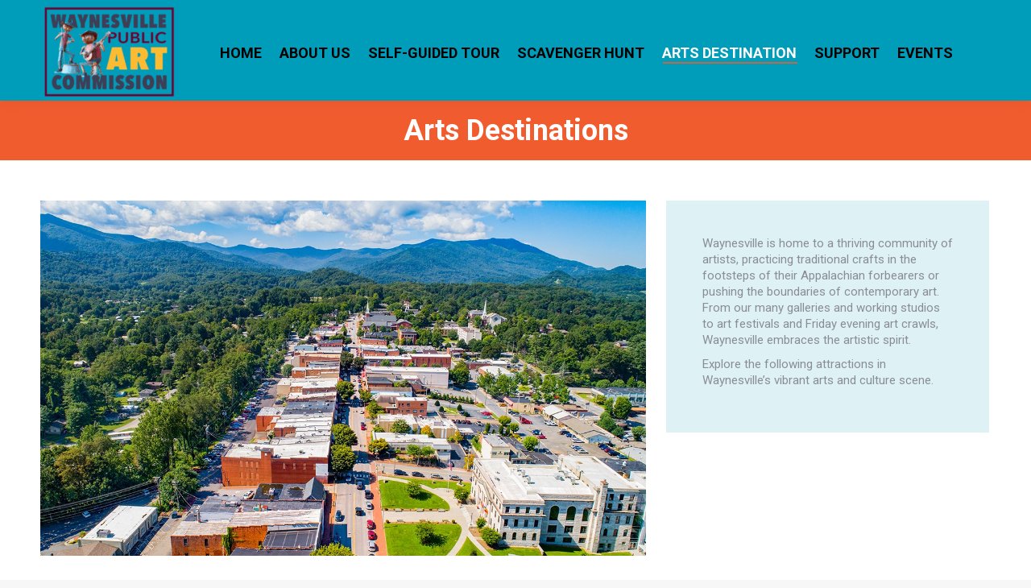

--- FILE ---
content_type: text/html; charset=UTF-8
request_url: https://waynesvillepublicart.org/arts/
body_size: 16321
content:
<!DOCTYPE html>
<!--[if !(IE 6) | !(IE 7) | !(IE 8)  ]><!-->
<html lang="en-US" prefix="og: https://ogp.me/ns#" class="no-js">
<!--<![endif]-->
<head>
	<meta charset="UTF-8" />
		<meta name="viewport" content="width=device-width, initial-scale=1, maximum-scale=1, user-scalable=0">
		<meta name="theme-color" content="#f15c2e"/>	<link rel="profile" href="https://gmpg.org/xfn/11" />
		<style>img:is([sizes="auto" i], [sizes^="auto," i]) { contain-intrinsic-size: 3000px 1500px }</style>
	
<!-- Search Engine Optimization by Rank Math PRO - https://rankmath.com/ -->
<title>Art Destinations North Carolina | Waynesville Public Art Trail</title><link rel="preload" data-rocket-preload as="image" href="https://waynesvillepublicart.org/wp-content/uploads/2020/05/aerial-view-of-Waynesville-1.jpeg" imagesrcset="https://waynesvillepublicart.org/wp-content/uploads/2020/05/aerial-view-of-Waynesville-1.jpeg 1200w, https://waynesvillepublicart.org/wp-content/uploads/2020/05/aerial-view-of-Waynesville-1-300x176.jpeg 300w, https://waynesvillepublicart.org/wp-content/uploads/2020/05/aerial-view-of-Waynesville-1-1024x601.jpeg 1024w, https://waynesvillepublicart.org/wp-content/uploads/2020/05/aerial-view-of-Waynesville-1-768x451.jpeg 768w" imagesizes="(max-width: 1200px) 100vw, 1200px" fetchpriority="high"><link rel="preload" data-rocket-preload as="style" href="https://fonts.googleapis.com/css?family=Roboto%3A400%2C500%2C600%2C700%7CCaveat%20Brush%3A400%2C600%2C700%7COpen%20Sans%3A400%2C600%2C700&#038;display=swap" /><link rel="stylesheet" href="https://fonts.googleapis.com/css?family=Roboto%3A400%2C500%2C600%2C700%7CCaveat%20Brush%3A400%2C600%2C700%7COpen%20Sans%3A400%2C600%2C700&#038;display=swap" media="print" onload="this.media='all'" /><noscript><link rel="stylesheet" href="https://fonts.googleapis.com/css?family=Roboto%3A400%2C500%2C600%2C700%7CCaveat%20Brush%3A400%2C600%2C700%7COpen%20Sans%3A400%2C600%2C700&#038;display=swap" /></noscript>
<meta name="description" content="From our many galleries and working studios to art festivals and Friday evening art crawls, Waynesville NC embraces the artistic spirit."/>
<meta name="robots" content="follow, index, max-snippet:-1, max-video-preview:-1, max-image-preview:large"/>
<link rel="canonical" href="https://waynesvillepublicart.org/arts/" />
<meta property="og:locale" content="en_US" />
<meta property="og:type" content="article" />
<meta property="og:title" content="Art Destinations North Carolina | Waynesville Public Art Trail" />
<meta property="og:description" content="From our many galleries and working studios to art festivals and Friday evening art crawls, Waynesville NC embraces the artistic spirit." />
<meta property="og:url" content="https://waynesvillepublicart.org/arts/" />
<meta property="og:site_name" content="Waynesville Public Art Trail" />
<meta property="og:updated_time" content="2020-06-18T16:52:41-04:00" />
<meta property="og:image" content="https://waynesvillepublicart.org/wp-content/uploads/2020/05/art-trail-guide-book-cover.jpg" />
<meta property="og:image:secure_url" content="https://waynesvillepublicart.org/wp-content/uploads/2020/05/art-trail-guide-book-cover.jpg" />
<meta property="og:image:width" content="867" />
<meta property="og:image:height" content="1200" />
<meta property="og:image:alt" content="Waynesville Public Art Trail" />
<meta property="og:image:type" content="image/jpeg" />
<meta name="twitter:card" content="summary_large_image" />
<meta name="twitter:title" content="Art Destinations North Carolina | Waynesville Public Art Trail" />
<meta name="twitter:description" content="From our many galleries and working studios to art festivals and Friday evening art crawls, Waynesville NC embraces the artistic spirit." />
<meta name="twitter:image" content="https://waynesvillepublicart.org/wp-content/uploads/2020/05/art-trail-guide-book-cover.jpg" />
<meta name="twitter:label1" content="Time to read" />
<meta name="twitter:data1" content="4 minutes" />
<script type="application/ld+json" class="rank-math-schema-pro">{"@context":"https://schema.org","@graph":[{"@type":"Place","@id":"https://waynesvillepublicart.org/#place","address":{"@type":"PostalAddress","streetAddress":"9 South Main Street","addressLocality":"Waynesville","addressRegion":"NC","postalCode":"28786","addressCountry":"US"}},{"@type":"Organization","@id":"https://waynesvillepublicart.org/#organization","name":"Waynesville Public Art Trail","url":"https://waynesvillepublicart.org","email":"jfowler@waynesvillenc.gov","address":{"@type":"PostalAddress","streetAddress":"9 South Main Street","addressLocality":"Waynesville","addressRegion":"NC","postalCode":"28786","addressCountry":"US"},"logo":{"@type":"ImageObject","@id":"https://waynesvillepublicart.org/#logo","url":"https://waynesvillepublicart.org/wp-content/uploads/2020/05/art-trail-guide-book-cover.jpg","contentUrl":"https://waynesvillepublicart.org/wp-content/uploads/2020/05/art-trail-guide-book-cover.jpg","caption":"Waynesville Public Art Trail","inLanguage":"en-US","width":"867","height":"1200"},"contactPoint":[{"@type":"ContactPoint","telephone":"+1-828-452-4291","contactType":"reservations"}],"location":{"@id":"https://waynesvillepublicart.org/#place"}},{"@type":"WebSite","@id":"https://waynesvillepublicart.org/#website","url":"https://waynesvillepublicart.org","name":"Waynesville Public Art Trail","publisher":{"@id":"https://waynesvillepublicart.org/#organization"},"inLanguage":"en-US"},{"@type":"ImageObject","@id":"https://waynesvillepublicart.org/wp-content/uploads/2020/05/art-trail-guide-book-cover.jpg","url":"https://waynesvillepublicart.org/wp-content/uploads/2020/05/art-trail-guide-book-cover.jpg","width":"867","height":"1200","caption":"Waynesville Public Art Trail","inLanguage":"en-US"},{"@type":"BreadcrumbList","@id":"https://waynesvillepublicart.org/arts/#breadcrumb","itemListElement":[{"@type":"ListItem","position":"1","item":{"@id":"https://waynesvillepublicart.org","name":"Home"}},{"@type":"ListItem","position":"2","item":{"@id":"https://waynesvillepublicart.org/arts/","name":"Arts Destinations"}}]},{"@type":"WebPage","@id":"https://waynesvillepublicart.org/arts/#webpage","url":"https://waynesvillepublicart.org/arts/","name":"Art Destinations North Carolina | Waynesville Public Art Trail","datePublished":"2020-02-27T19:14:08-05:00","dateModified":"2020-06-18T16:52:41-04:00","isPartOf":{"@id":"https://waynesvillepublicart.org/#website"},"primaryImageOfPage":{"@id":"https://waynesvillepublicart.org/wp-content/uploads/2020/05/art-trail-guide-book-cover.jpg"},"inLanguage":"en-US","breadcrumb":{"@id":"https://waynesvillepublicart.org/arts/#breadcrumb"}},{"@type":"Service","name":"Art Destinations North Carolina | Waynesville Public Art Trail","description":"From our many galleries and working studios to art festivals and Friday evening art crawls, Waynesville NC embraces the artistic spirit.","offers":{"@type":"Offer","price":"0"},"@id":"https://waynesvillepublicart.org/arts/#schema-5604","image":{"@id":"https://waynesvillepublicart.org/wp-content/uploads/2020/05/art-trail-guide-book-cover.jpg"},"mainEntityOfPage":{"@id":"https://waynesvillepublicart.org/arts/#webpage"}}]}</script>
<!-- /Rank Math WordPress SEO plugin -->

<link rel='dns-prefetch' href='//fonts.googleapis.com' />
<link href='https://fonts.gstatic.com' crossorigin rel='preconnect' />
<link rel="alternate" type="text/calendar" title="Waynesville Public Art Trail &raquo; iCal Feed" href="https://waynesvillepublicart.org/events/?ical=1" />
<link data-minify="1" rel='stylesheet' id='the7-font-css' href='https://waynesvillepublicart.org/wp-content/cache/min/1/wp-content/themes/dt-the7/fonts/icomoon-the7-font/icomoon-the7-font.min.css?ver=1769187240' media='all' />
<link data-minify="1" rel='stylesheet' id='the7-Defaults-css' href='https://waynesvillepublicart.org/wp-content/cache/min/1/wp-content/uploads/smile_fonts/Defaults/Defaults.css?ver=1769187240' media='all' />
<link data-minify="1" rel='stylesheet' id='js_composer_front-css' href='https://waynesvillepublicart.org/wp-content/cache/min/1/wp-content/uploads/js_composer/js_composer_front_custom.css?ver=1769187241' media='all' />

<link rel='stylesheet' id='dt-main-css' href='https://waynesvillepublicart.org/wp-content/themes/dt-the7/css/main.min.css?ver=12.4.0.1' media='all' />
<style id='dt-main-inline-css'>
body #load {
  display: block;
  height: 100%;
  overflow: hidden;
  position: fixed;
  width: 100%;
  z-index: 9901;
  opacity: 1;
  visibility: visible;
  transition: all .35s ease-out;
}
.load-wrap {
  width: 100%;
  height: 100%;
  background-position: center center;
  background-repeat: no-repeat;
  text-align: center;
  display: -ms-flexbox;
  display: -ms-flex;
  display: flex;
  -ms-align-items: center;
  -ms-flex-align: center;
  align-items: center;
  -ms-flex-flow: column wrap;
  flex-flow: column wrap;
  -ms-flex-pack: center;
  -ms-justify-content: center;
  justify-content: center;
}
.load-wrap > svg {
  position: absolute;
  top: 50%;
  left: 50%;
  transform: translate(-50%,-50%);
}
#load {
  background: var(--the7-elementor-beautiful-loading-bg,#ffffff);
  --the7-beautiful-spinner-color2: var(--the7-beautiful-spinner-color,#f15c2e);
}

</style>
<link rel='stylesheet' id='the7-custom-scrollbar-css' href='https://waynesvillepublicart.org/wp-content/themes/dt-the7/lib/custom-scrollbar/custom-scrollbar.min.css?ver=12.4.0.1' media='all' />
<link rel='stylesheet' id='the7-wpbakery-css' href='https://waynesvillepublicart.org/wp-content/themes/dt-the7/css/wpbakery.min.css?ver=12.4.0.1' media='all' />
<link rel='stylesheet' id='the7-core-css' href='https://waynesvillepublicart.org/wp-content/plugins/dt-the7-core/assets/css/post-type.min.css?ver=2.7.10' media='all' />
<link data-minify="1" rel='stylesheet' id='the7-css-vars-css' href='https://waynesvillepublicart.org/wp-content/cache/min/1/wp-content/uploads/the7-css/css-vars.css?ver=1769187241' media='all' />
<link data-minify="1" rel='stylesheet' id='dt-custom-css' href='https://waynesvillepublicart.org/wp-content/cache/min/1/wp-content/uploads/the7-css/custom.css?ver=1769187241' media='all' />
<link data-minify="1" rel='stylesheet' id='dt-media-css' href='https://waynesvillepublicart.org/wp-content/cache/min/1/wp-content/uploads/the7-css/media.css?ver=1769187241' media='all' />
<link data-minify="1" rel='stylesheet' id='the7-mega-menu-css' href='https://waynesvillepublicart.org/wp-content/cache/min/1/wp-content/uploads/the7-css/mega-menu.css?ver=1769187241' media='all' />
<link data-minify="1" rel='stylesheet' id='the7-elements-albums-portfolio-css' href='https://waynesvillepublicart.org/wp-content/cache/min/1/wp-content/uploads/the7-css/the7-elements-albums-portfolio.css?ver=1769187241' media='all' />
<link data-minify="1" rel='stylesheet' id='the7-elements-css' href='https://waynesvillepublicart.org/wp-content/cache/min/1/wp-content/uploads/the7-css/post-type-dynamic.css?ver=1769187241' media='all' />
<style   data-wpacu-inline-css-file='1'>
/*
Theme Name: The7
Theme URI: https://the7.io/
Author: Dream-Theme
Author URI: https://dream-theme.com/
Description: Any design, any layout. No coding required. The7 is the most customisable WordPress theme on the market up to date. Add the power of Visual Composer, The7 Post Types, Ultimate Addons, Slider Revolution, and WooCommerce to the mix, and you'll get the ultimate web-site building toolkit! Theme is translation ready, compatible with WPML, SEO and mobile friendly (certified by Google).
Version: 12.4.0.1
Tested up to: 6.7.1
Requires PHP: 7.0.0
Requires at least: 6.6.0
License: This WordPress theme is comprised of two parts: (1) The PHP code and integrated HTML are licensed under the GPL license as is WordPress itself.  You will find a copy of the license text in the same directory as this text file. Or you can read it here: https://wordpress.org/about/gpl/ (2) All other parts of the theme including, but not limited to the CSS code, images, and design are licensed according to the license purchased. Read about licensing details here: https://themeforest.net/licenses/regular_extended
License URI: License.txt
Tags: multipurpose, responsive, retina ready, SEO ready, mobile friendly, iOS, material design, clean, minimal, business, corporate, portfolio, creative, photography, one page site, micro site
Text Domain: the7mk2
*/

.wp-caption-text,
.sticky,
.gallery-caption,
.bypostauthor,
.main-page {}

</style>
<script src="https://waynesvillepublicart.org/wp-includes/js/jquery/jquery.min.js?ver=3.7.1" id="jquery-core-js"></script>
<script src="https://waynesvillepublicart.org/wp-includes/js/jquery/jquery-migrate.min.js?ver=3.4.1" id="jquery-migrate-js"></script>
<script id="dt-above-fold-js-extra">
var dtLocal = {"themeUrl":"https:\/\/waynesvillepublicart.org\/wp-content\/themes\/dt-the7","passText":"To view this protected post, enter the password below:","moreButtonText":{"loading":"Loading...","loadMore":"Load more"},"postID":"679","ajaxurl":"https:\/\/waynesvillepublicart.org\/wp-admin\/admin-ajax.php","REST":{"baseUrl":"https:\/\/waynesvillepublicart.org\/wp-json\/the7\/v1","endpoints":{"sendMail":"\/send-mail"}},"contactMessages":{"required":"One or more fields have an error. Please check and try again.","terms":"Please accept the privacy policy.","fillTheCaptchaError":"Please, fill the captcha."},"captchaSiteKey":"","ajaxNonce":"9a90407133","pageData":{"type":"page","template":"page","layout":null},"themeSettings":{"smoothScroll":"off","lazyLoading":false,"desktopHeader":{"height":125},"ToggleCaptionEnabled":"disabled","ToggleCaption":"Navigation","floatingHeader":{"showAfter":94,"showMenu":true,"height":90,"logo":{"showLogo":false,"html":"<img class=\" preload-me\" src=\"https:\/\/waynesvillepublicart.org\/wp-content\/themes\/dt-the7\/inc\/presets\/images\/full\/skin11r.header-style-floating-logo-regular.png\" srcset=\"https:\/\/waynesvillepublicart.org\/wp-content\/themes\/dt-the7\/inc\/presets\/images\/full\/skin11r.header-style-floating-logo-regular.png 44w, https:\/\/waynesvillepublicart.org\/wp-content\/themes\/dt-the7\/inc\/presets\/images\/full\/skin11r.header-style-floating-logo-hd.png 88w\" width=\"44\" height=\"44\"   sizes=\"44px\" alt=\"Waynesville Public Art Trail\" \/>","url":"https:\/\/waynesvillepublicart.org\/"}},"topLine":{"floatingTopLine":{"logo":{"showLogo":false,"html":""}}},"mobileHeader":{"firstSwitchPoint":992,"secondSwitchPoint":778,"firstSwitchPointHeight":60,"secondSwitchPointHeight":60,"mobileToggleCaptionEnabled":"disabled","mobileToggleCaption":"Menu"},"stickyMobileHeaderFirstSwitch":{"logo":{"html":"<img class=\" preload-me\" src=\"https:\/\/waynesvillepublicart.org\/wp-content\/uploads\/2020\/05\/Art-Commission-LOGO-e1589314360592.png\" srcset=\"https:\/\/waynesvillepublicart.org\/wp-content\/uploads\/2020\/05\/Art-Commission-LOGO-e1589314360592.png 171w, https:\/\/waynesvillepublicart.org\/wp-content\/uploads\/2020\/05\/Art-Commission-LOGO-e1589314360592.png 171w\" width=\"171\" height=\"125\"   sizes=\"171px\" alt=\"Waynesville Public Art Trail\" \/>"}},"stickyMobileHeaderSecondSwitch":{"logo":{"html":"<img class=\" preload-me\" src=\"https:\/\/waynesvillepublicart.org\/wp-content\/uploads\/2020\/05\/Art-Commission-LOGO-e1589314360592.png\" srcset=\"https:\/\/waynesvillepublicart.org\/wp-content\/uploads\/2020\/05\/Art-Commission-LOGO-e1589314360592.png 171w, https:\/\/waynesvillepublicart.org\/wp-content\/uploads\/2020\/05\/Art-Commission-LOGO-e1589314360592.png 171w\" width=\"171\" height=\"125\"   sizes=\"171px\" alt=\"Waynesville Public Art Trail\" \/>"}},"sidebar":{"switchPoint":992},"boxedWidth":"1280px"},"VCMobileScreenWidth":"768"};
var dtShare = {"shareButtonText":{"facebook":"Share on Facebook","twitter":"Share on X","pinterest":"Pin it","linkedin":"Share on Linkedin","whatsapp":"Share on Whatsapp"},"overlayOpacity":"85"};
</script>
<script src="https://waynesvillepublicart.org/wp-content/themes/dt-the7/js/above-the-fold.min.js?ver=12.4.0.1" id="dt-above-fold-js"></script>
<link rel="alternate" title="oEmbed (JSON)" type="application/json+oembed" href="https://waynesvillepublicart.org/wp-json/oembed/1.0/embed?url=https%3A%2F%2Fwaynesvillepublicart.org%2Farts%2F" />
<link rel="alternate" title="oEmbed (XML)" type="text/xml+oembed" href="https://waynesvillepublicart.org/wp-json/oembed/1.0/embed?url=https%3A%2F%2Fwaynesvillepublicart.org%2Farts%2F&#038;format=xml" />
<meta name="tec-api-version" content="v1"><meta name="tec-api-origin" content="https://waynesvillepublicart.org"><link rel="alternate" href="https://waynesvillepublicart.org/wp-json/tribe/events/v1/" /><meta property="og:site_name" content="Waynesville Public Art Trail" />
<meta property="og:title" content="Arts Destinations" />
<meta property="og:url" content="https://waynesvillepublicart.org/arts/" />
<meta property="og:type" content="article" />
<style>.recentcomments a{display:inline !important;padding:0 !important;margin:0 !important;}</style>
<link rel="amphtml" href="https://waynesvillepublicart.org/arts/?amp">
<script type="text/javascript" id="the7-loader-script">
document.addEventListener("DOMContentLoaded", function(event) {
	var load = document.getElementById("load");
	if(!load.classList.contains('loader-removed')){
		var removeLoading = setTimeout(function() {
			load.className += " loader-removed";
		}, 300);
	}
});
</script>
		<link rel="icon" href="https://waynesvillepublicart.org/wp-content/uploads/2020/06/Favicon-16x16-Public-Art-Trail.png" type="image/png" sizes="16x16"/><link rel="icon" href="https://waynesvillepublicart.org/wp-content/uploads/2020/06/Favicon-32x32-Public-Art-Trail.png" type="image/png" sizes="32x32"/><script>function setREVStartSize(e){
			//window.requestAnimationFrame(function() {
				window.RSIW = window.RSIW===undefined ? window.innerWidth : window.RSIW;
				window.RSIH = window.RSIH===undefined ? window.innerHeight : window.RSIH;
				try {
					var pw = document.getElementById(e.c).parentNode.offsetWidth,
						newh;
					pw = pw===0 || isNaN(pw) || (e.l=="fullwidth" || e.layout=="fullwidth") ? window.RSIW : pw;
					e.tabw = e.tabw===undefined ? 0 : parseInt(e.tabw);
					e.thumbw = e.thumbw===undefined ? 0 : parseInt(e.thumbw);
					e.tabh = e.tabh===undefined ? 0 : parseInt(e.tabh);
					e.thumbh = e.thumbh===undefined ? 0 : parseInt(e.thumbh);
					e.tabhide = e.tabhide===undefined ? 0 : parseInt(e.tabhide);
					e.thumbhide = e.thumbhide===undefined ? 0 : parseInt(e.thumbhide);
					e.mh = e.mh===undefined || e.mh=="" || e.mh==="auto" ? 0 : parseInt(e.mh,0);
					if(e.layout==="fullscreen" || e.l==="fullscreen")
						newh = Math.max(e.mh,window.RSIH);
					else{
						e.gw = Array.isArray(e.gw) ? e.gw : [e.gw];
						for (var i in e.rl) if (e.gw[i]===undefined || e.gw[i]===0) e.gw[i] = e.gw[i-1];
						e.gh = e.el===undefined || e.el==="" || (Array.isArray(e.el) && e.el.length==0)? e.gh : e.el;
						e.gh = Array.isArray(e.gh) ? e.gh : [e.gh];
						for (var i in e.rl) if (e.gh[i]===undefined || e.gh[i]===0) e.gh[i] = e.gh[i-1];
											
						var nl = new Array(e.rl.length),
							ix = 0,
							sl;
						e.tabw = e.tabhide>=pw ? 0 : e.tabw;
						e.thumbw = e.thumbhide>=pw ? 0 : e.thumbw;
						e.tabh = e.tabhide>=pw ? 0 : e.tabh;
						e.thumbh = e.thumbhide>=pw ? 0 : e.thumbh;
						for (var i in e.rl) nl[i] = e.rl[i]<window.RSIW ? 0 : e.rl[i];
						sl = nl[0];
						for (var i in nl) if (sl>nl[i] && nl[i]>0) { sl = nl[i]; ix=i;}
						var m = pw>(e.gw[ix]+e.tabw+e.thumbw) ? 1 : (pw-(e.tabw+e.thumbw)) / (e.gw[ix]);
						newh =  (e.gh[ix] * m) + (e.tabh + e.thumbh);
					}
					var el = document.getElementById(e.c);
					if (el!==null && el) el.style.height = newh+"px";
					el = document.getElementById(e.c+"_wrapper");
					if (el!==null && el) {
						el.style.height = newh+"px";
						el.style.display = "block";
					}
				} catch(e){
					console.log("Failure at Presize of Slider:" + e)
				}
			//});
		  };</script>
		<style id="wp-custom-css">
			@media(max-width:767px) {
	.vc_custom_1590772297230 {
		padding-right:0 !important;
	}
	
	#about_section .vc_column-inner {
		padding-right:0 !important;
	}
	
	
}		</style>
		<style type="text/css" data-type="vc_shortcodes-custom-css">.vc_custom_1591011180036{margin-top: 50px !important;margin-right: 2px !important;margin-bottom: 30px !important;}.vc_custom_1591011410101{margin-top: 30px !important;}.vc_custom_1591011399804{margin-top: 30px !important;}.vc_custom_1591011418648{margin-top: 30px !important;}.vc_custom_1591011427946{margin-top: 30px !important;}.vc_custom_1589307823348{margin-top: 50px !important;margin-right: 2px !important;}.vc_custom_1591003036181{padding-top: 25px !important;padding-right: 25px !important;padding-bottom: 25px !important;padding-left: 25px !important;background-color: rgba(0,157,187,0.13) !important;*background-color: rgb(0,157,187) !important;}.vc_custom_1591106489334{margin-top: 5% !important;padding-right: 20px !important;padding-bottom: 30px !important;padding-left: 20px !important;}.vc_custom_1590999609839{padding-top: 25px !important;padding-right: 25px !important;padding-bottom: 25px !important;padding-left: 25px !important;}.vc_custom_1591112656954{padding-top: 20px !important;padding-right: 20px !important;padding-bottom: 30px !important;padding-left: 20px !important;}.vc_custom_1591133437638{padding-top: 2% !important;padding-bottom: 2% !important;}</style><noscript><style> .wpb_animate_when_almost_visible { opacity: 1; }</style></noscript><!-- Global site tag (gtag.js) - Google Analytics -->
<script async src="https://www.googletagmanager.com/gtag/js?id=UA-170109657-1"></script>
<script>
  window.dataLayer = window.dataLayer || [];
  function gtag(){dataLayer.push(arguments);}
  gtag('js', new Date());

  gtag('config', 'UA-170109657-1');
</script><style id='the7-custom-inline-css' type='text/css'>
.sub-nav .menu-item i.fa,
.sub-nav .menu-item i.fas,
.sub-nav .menu-item i.far,
.sub-nav .menu-item i.fab {
	text-align: center;
	width: 1.25em;
}

#main {
	padding: 0;
}

.comments-area {
	display:none;
}

.single .content>.post, .single .content>.project-post {
	margin-bottom: 0;
}
</style>
<noscript><style id="rocket-lazyload-nojs-css">.rll-youtube-player, [data-lazy-src]{display:none !important;}</style></noscript><style id="rocket-lazyrender-inline-css">[data-wpr-lazyrender] {content-visibility: auto;}</style><meta name="generator" content="WP Rocket 3.18.2" data-wpr-features="wpr_minify_js wpr_lazyload_images wpr_lazyload_iframes wpr_automatic_lazy_rendering wpr_oci wpr_minify_css wpr_preload_links wpr_desktop" /></head>
<body id="the7-body" class="page-template-default page page-id-679 wp-embed-responsive the7-core-ver-2.7.10 tribe-no-js dt-responsive-on right-mobile-menu-close-icon ouside-menu-close-icon mobile-hamburger-close-bg-enable mobile-hamburger-close-bg-hover-enable  fade-medium-mobile-menu-close-icon fade-medium-menu-close-icon srcset-enabled btn-flat custom-btn-color custom-btn-hover-color phantom-sticky phantom-shadow-decoration phantom-logo-off sticky-mobile-header top-header first-switch-logo-center first-switch-menu-right second-switch-logo-center second-switch-menu-right right-mobile-menu layzr-loading-on popup-message-style the7-ver-12.4.0.1 wpb-js-composer js-comp-ver-8.2 vc_responsive">
<!-- The7 12.4.0.1 -->
<div  id="load" class="spinner-loader">
	<div  class="load-wrap"><style type="text/css">
    [class*="the7-spinner-animate-"]{
        animation: spinner-animation 1s cubic-bezier(1,1,1,1) infinite;
        x:46.5px;
        y:40px;
        width:7px;
        height:20px;
        fill:var(--the7-beautiful-spinner-color2);
        opacity: 0.2;
    }
    .the7-spinner-animate-2{
        animation-delay: 0.083s;
    }
    .the7-spinner-animate-3{
        animation-delay: 0.166s;
    }
    .the7-spinner-animate-4{
         animation-delay: 0.25s;
    }
    .the7-spinner-animate-5{
         animation-delay: 0.33s;
    }
    .the7-spinner-animate-6{
         animation-delay: 0.416s;
    }
    .the7-spinner-animate-7{
         animation-delay: 0.5s;
    }
    .the7-spinner-animate-8{
         animation-delay: 0.58s;
    }
    .the7-spinner-animate-9{
         animation-delay: 0.666s;
    }
    .the7-spinner-animate-10{
         animation-delay: 0.75s;
    }
    .the7-spinner-animate-11{
        animation-delay: 0.83s;
    }
    .the7-spinner-animate-12{
        animation-delay: 0.916s;
    }
    @keyframes spinner-animation{
        from {
            opacity: 1;
        }
        to{
            opacity: 0;
        }
    }
</style>
<svg width="75px" height="75px" xmlns="http://www.w3.org/2000/svg" viewBox="0 0 100 100" preserveAspectRatio="xMidYMid">
	<rect class="the7-spinner-animate-1" rx="5" ry="5" transform="rotate(0 50 50) translate(0 -30)"></rect>
	<rect class="the7-spinner-animate-2" rx="5" ry="5" transform="rotate(30 50 50) translate(0 -30)"></rect>
	<rect class="the7-spinner-animate-3" rx="5" ry="5" transform="rotate(60 50 50) translate(0 -30)"></rect>
	<rect class="the7-spinner-animate-4" rx="5" ry="5" transform="rotate(90 50 50) translate(0 -30)"></rect>
	<rect class="the7-spinner-animate-5" rx="5" ry="5" transform="rotate(120 50 50) translate(0 -30)"></rect>
	<rect class="the7-spinner-animate-6" rx="5" ry="5" transform="rotate(150 50 50) translate(0 -30)"></rect>
	<rect class="the7-spinner-animate-7" rx="5" ry="5" transform="rotate(180 50 50) translate(0 -30)"></rect>
	<rect class="the7-spinner-animate-8" rx="5" ry="5" transform="rotate(210 50 50) translate(0 -30)"></rect>
	<rect class="the7-spinner-animate-9" rx="5" ry="5" transform="rotate(240 50 50) translate(0 -30)"></rect>
	<rect class="the7-spinner-animate-10" rx="5" ry="5" transform="rotate(270 50 50) translate(0 -30)"></rect>
	<rect class="the7-spinner-animate-11" rx="5" ry="5" transform="rotate(300 50 50) translate(0 -30)"></rect>
	<rect class="the7-spinner-animate-12" rx="5" ry="5" transform="rotate(330 50 50) translate(0 -30)"></rect>
</svg></div>
</div>
<div id="page" >
	<a class="skip-link screen-reader-text" href="#content">Skip to content</a>

<div class="masthead inline-header center full-height shadow-decoration shadow-mobile-header-decoration large-mobile-menu-icon dt-parent-menu-clickable show-sub-menu-on-hover"  role="banner">

	<div  class="top-bar full-width-line top-bar-empty top-bar-line-hide">
	<div class="top-bar-bg" ></div>
	<div class="mini-widgets left-widgets"></div><div class="mini-widgets right-widgets"></div></div>

	<header  class="header-bar">

		<div class="branding">
	<div id="site-title" class="assistive-text">Waynesville Public Art Trail</div>
	<div id="site-description" class="assistive-text">A vibrant collection of outdoor art!</div>
	<a class="" href="https://waynesvillepublicart.org/"><img class=" preload-me" src="https://waynesvillepublicart.org/wp-content/uploads/2020/05/Art-Commission-LOGO-e1589314360592.png" srcset="https://waynesvillepublicart.org/wp-content/uploads/2020/05/Art-Commission-LOGO-e1589314360592.png 171w, https://waynesvillepublicart.org/wp-content/uploads/2020/05/Art-Commission-LOGO-e1589314360592.png 171w" width="171" height="125"   sizes="171px" alt="Waynesville Public Art Trail" /></a></div>

		<ul id="primary-menu" class="main-nav underline-decoration l-to-r-line outside-item-remove-margin"><li class="menu-item menu-item-type-post_type menu-item-object-page menu-item-650 first depth-0"><a href='https://waynesvillepublicart.org/home-2-2/' data-level='1'><span class="menu-item-text"><span class="menu-text">HOME</span></span></a></li> <li class="menu-item menu-item-type-post_type menu-item-object-page menu-item-675 depth-0"><a href='https://waynesvillepublicart.org/about-us/' data-level='1'><span class="menu-item-text"><span class="menu-text">About Us</span></span></a></li> <li class="menu-item menu-item-type-post_type menu-item-object-page menu-item-945 depth-0"><a href='https://waynesvillepublicart.org/tour/' data-level='1'><span class="menu-item-text"><span class="menu-text">Self-Guided Tour</span></span></a></li> <li class="menu-item menu-item-type-post_type menu-item-object-page menu-item-685 depth-0"><a href='https://waynesvillepublicart.org/hunt/' data-level='1'><span class="menu-item-text"><span class="menu-text">Scavenger Hunt</span></span></a></li> <li class="menu-item menu-item-type-post_type menu-item-object-page current-menu-item page_item page-item-679 current_page_item menu-item-684 act depth-0"><a href='https://waynesvillepublicart.org/arts/' data-level='1'><span class="menu-item-text"><span class="menu-text">Arts Destination</span></span></a></li> <li class="menu-item menu-item-type-post_type menu-item-object-page menu-item-683 depth-0"><a href='https://waynesvillepublicart.org/support/' data-level='1'><span class="menu-item-text"><span class="menu-text">Support</span></span></a></li> <li class="menu-item menu-item-type-post_type menu-item-object-page menu-item-884 last depth-0"><a href='https://waynesvillepublicart.org/events-2/' data-level='1'><span class="menu-item-text"><span class="menu-text">Events</span></span></a></li> </ul>
		
	</header>

</div>
<div  role="navigation" aria-label="Main Menu" class="dt-mobile-header mobile-menu-show-divider">
	<div  class="dt-close-mobile-menu-icon" aria-label="Close" role="button" tabindex="0"><div class="close-line-wrap"><span class="close-line"></span><span class="close-line"></span><span class="close-line"></span></div></div>	<ul id="mobile-menu" class="mobile-main-nav">
		<li class="menu-item menu-item-type-post_type menu-item-object-page menu-item-650 first depth-0"><a href='https://waynesvillepublicart.org/home-2-2/' data-level='1'><span class="menu-item-text"><span class="menu-text">HOME</span></span></a></li> <li class="menu-item menu-item-type-post_type menu-item-object-page menu-item-675 depth-0"><a href='https://waynesvillepublicart.org/about-us/' data-level='1'><span class="menu-item-text"><span class="menu-text">About Us</span></span></a></li> <li class="menu-item menu-item-type-post_type menu-item-object-page menu-item-945 depth-0"><a href='https://waynesvillepublicart.org/tour/' data-level='1'><span class="menu-item-text"><span class="menu-text">Self-Guided Tour</span></span></a></li> <li class="menu-item menu-item-type-post_type menu-item-object-page menu-item-685 depth-0"><a href='https://waynesvillepublicart.org/hunt/' data-level='1'><span class="menu-item-text"><span class="menu-text">Scavenger Hunt</span></span></a></li> <li class="menu-item menu-item-type-post_type menu-item-object-page current-menu-item page_item page-item-679 current_page_item menu-item-684 act depth-0"><a href='https://waynesvillepublicart.org/arts/' data-level='1'><span class="menu-item-text"><span class="menu-text">Arts Destination</span></span></a></li> <li class="menu-item menu-item-type-post_type menu-item-object-page menu-item-683 depth-0"><a href='https://waynesvillepublicart.org/support/' data-level='1'><span class="menu-item-text"><span class="menu-text">Support</span></span></a></li> <li class="menu-item menu-item-type-post_type menu-item-object-page menu-item-884 last depth-0"><a href='https://waynesvillepublicart.org/events-2/' data-level='1'><span class="menu-item-text"><span class="menu-text">Events</span></span></a></li> 	</ul>
	<div class='mobile-mini-widgets-in-menu'></div>
</div>

		<div  class="page-title title-center solid-bg breadcrumbs-off page-title-responsive-enabled bg-img-enabled">
			<div  class="wf-wrap">

				<div class="page-title-head hgroup"><h1 >Arts Destinations</h1></div>			</div>
		</div>

		

<div  id="main" class="sidebar-none sidebar-divider-vertical">

	
	<div  class="main-gradient"></div>
	<div  class="wf-wrap">
	<div class="wf-container-main">

	


	<div id="content" class="content" role="main">

		<div class="wpb-content-wrapper"><div id="about_section" class="vc_row wpb_row vc_row-fluid vc_custom_1591011180036"><div class="wpb_column vc_column_container vc_col-sm-8"><div class="vc_column-inner"><div class="wpb_wrapper">
	<div  class="wpb_single_image wpb_content_element vc_align_left">
		
		<figure class="wpb_wrapper vc_figure">
			<div class="vc_single_image-wrapper   vc_box_border_grey"><img fetchpriority="high" decoding="async" width="1200" height="704" src="https://waynesvillepublicart.org/wp-content/uploads/2020/05/aerial-view-of-Waynesville-1.jpeg" class="vc_single_image-img attachment-full" alt="Arts Destinations 1" title="Downtown Waynesville North Carolina NC Drone Skyline Aerial" srcset="https://waynesvillepublicart.org/wp-content/uploads/2020/05/aerial-view-of-Waynesville-1.jpeg 1200w, https://waynesvillepublicart.org/wp-content/uploads/2020/05/aerial-view-of-Waynesville-1-300x176.jpeg 300w, https://waynesvillepublicart.org/wp-content/uploads/2020/05/aerial-view-of-Waynesville-1-1024x601.jpeg 1024w, https://waynesvillepublicart.org/wp-content/uploads/2020/05/aerial-view-of-Waynesville-1-768x451.jpeg 768w" sizes="(max-width: 1200px) 100vw, 1200px" data-dt-location="https://waynesvillepublicart.org/downtown-waynesville-north-carolina-nc-drone-skyline-aerial/"></div>
		</figure>
	</div>
</div></div></div><div class="wpb_column vc_column_container vc_col-sm-4 vc_col-has-fill"><div class="vc_column-inner vc_custom_1591003036181"><div class="wpb_wrapper">
	<div class="wpb_text_column wpb_content_element  vc_custom_1591106489334" >
		<div class="wpb_wrapper">
			<p><span style="font-weight: 400;">Waynesville is home to a thriving community of artists, practicing traditional crafts in the footsteps of their Appalachian forbearers or pushing the boundaries of contemporary art. From our many galleries and working studios to art festivals and Friday evening art crawls, Waynesville embraces the artistic spirit.</span></p>
<p><span style="font-weight: 400;">Explore the following attractions in Waynesville’s vibrant arts and culture scene.</span></p>

		</div>
	</div>
</div></div></div></div><div class="vc_row wpb_row vc_row-fluid vc_custom_1591011410101 vc_column-gap-35"><div class="wpb_column vc_column_container vc_col-sm-6"><div class="vc_column-inner"><div class="wpb_wrapper">
	<div class="wpb_text_column wpb_content_element " >
		<div class="wpb_wrapper">
			<h2><a href="https://haywoodarts.org/art-after-dark/" target="_blank" rel="noopener"><span style="font-weight: 400;">ART AFTER DARK</span></a></h2>
<p><span style="font-weight: 400;">Art comes alive with the Art After Dark gallery stroll the first Friday evening of every month. Artists and art lovers mingle over wine, hors d&#8217;oeuvres and live music at more than a dozen downtown galleries.</span></p>

		</div>
	</div>
<div class="vc_empty_space"   style="height: 10px"><span class="vc_empty_space_inner"></span></div>
	<div  class="wpb_single_image wpb_content_element vc_align_center">
		
		<figure class="wpb_wrapper vc_figure">
			<div class="vc_single_image-wrapper   vc_box_border_grey"><img decoding="async" width="1200" height="801" src="https://waynesvillepublicart.org/wp-content/uploads/2020/06/reduced-art-After-Dark.png" class="vc_single_image-img attachment-full" alt="Arts Destinations 2" title="reduced-art-After-Dark" srcset="https://waynesvillepublicart.org/wp-content/uploads/2020/06/reduced-art-After-Dark.png 1200w, https://waynesvillepublicart.org/wp-content/uploads/2020/06/reduced-art-After-Dark-300x200.png 300w, https://waynesvillepublicart.org/wp-content/uploads/2020/06/reduced-art-After-Dark-1024x684.png 1024w, https://waynesvillepublicart.org/wp-content/uploads/2020/06/reduced-art-After-Dark-768x513.png 768w" sizes="(max-width: 1200px) 100vw, 1200px" data-dt-location="https://waynesvillepublicart.org/reduced-art-after-dark/"></div>
		</figure>
	</div>
</div></div></div><div class="wpb_column vc_column_container vc_col-sm-6"><div class="vc_column-inner"><div class="wpb_wrapper">
	<div class="wpb_text_column wpb_content_element " >
		<div class="wpb_wrapper">
			<h2><a href="https://haywoodarts.org/artist-members/" target="_blank" rel="noopener"><span style="font-weight: 400;">GALLERIES &amp; STUDIOS</span></a></h2>
<p><span style="font-weight: 400;">Waynesville supports a thriving community of artists of all mediums. The vibrant mountain town has become a national destination for art lovers thanks to its many galleries, artist co-ops and working studios.</span></p>

		</div>
	</div>
<div class="vc_empty_space"   style="height: 10px"><span class="vc_empty_space_inner"></span></div>
	<div  class="wpb_single_image wpb_content_element vc_align_center">
		
		<figure class="wpb_wrapper vc_figure">
			<div class="vc_single_image-wrapper   vc_box_border_grey"><img decoding="async" width="1200" height="801" src="https://waynesvillepublicart.org/wp-content/uploads/2020/06/reduced-Art-Galleries.png" class="vc_single_image-img attachment-full" alt="Arts Destinations 3" title="reduced-Art-Galleries" srcset="https://waynesvillepublicart.org/wp-content/uploads/2020/06/reduced-Art-Galleries.png 1200w, https://waynesvillepublicart.org/wp-content/uploads/2020/06/reduced-Art-Galleries-300x200.png 300w, https://waynesvillepublicart.org/wp-content/uploads/2020/06/reduced-Art-Galleries-1024x684.png 1024w, https://waynesvillepublicart.org/wp-content/uploads/2020/06/reduced-Art-Galleries-768x513.png 768w" sizes="(max-width: 1200px) 100vw, 1200px" data-dt-location="https://waynesvillepublicart.org/reduced-art-galleries/"></div>
		</figure>
	</div>
</div></div></div></div><div class="vc_row wpb_row vc_row-fluid vc_custom_1591011399804 vc_column-gap-35"><div class="wpb_column vc_column_container vc_col-sm-6"><div class="vc_column-inner"><div class="wpb_wrapper">
	<div class="wpb_text_column wpb_content_element " >
		<div class="wpb_wrapper">
			<h2><span style="font-weight: 400;"><a href="https://haywoodarts.org" target="_blank" rel="noopener">HAYWOOD ARTS COUNCIL</a> </span></h2>
<p><i></i><span style="font-weight: 400;">The Haywood County Arts Council embraces the artistic spirit by promoting artists, art education and innovation in art. Its downtown gallery on Main Street features exhibits, artist demonstrations and workshops.</span></p>

		</div>
	</div>
<div class="vc_empty_space"   style="height: 10px"><span class="vc_empty_space_inner"></span></div>
	<div  class="wpb_single_image wpb_content_element vc_align_center">
		
		<figure class="wpb_wrapper vc_figure">
			<div class="vc_single_image-wrapper   vc_box_border_grey"><img decoding="async" width="1200" height="801" src="data:image/svg+xml,%3Csvg%20xmlns='http://www.w3.org/2000/svg'%20viewBox='0%200%201200%20801'%3E%3C/svg%3E" class="vc_single_image-img attachment-full" alt="Arts Destinations 4" title="Arts-Council-reduced" data-lazy-srcset="https://waynesvillepublicart.org/wp-content/uploads/2020/06/Arts-Council-reduced.png 1200w, https://waynesvillepublicart.org/wp-content/uploads/2020/06/Arts-Council-reduced-300x200.png 300w, https://waynesvillepublicart.org/wp-content/uploads/2020/06/Arts-Council-reduced-1024x684.png 1024w, https://waynesvillepublicart.org/wp-content/uploads/2020/06/Arts-Council-reduced-768x513.png 768w" data-lazy-sizes="(max-width: 1200px) 100vw, 1200px" data-dt-location="https://waynesvillepublicart.org/arts-council-reduced/" data-lazy-src="https://waynesvillepublicart.org/wp-content/uploads/2020/06/Arts-Council-reduced.png"><noscript><img decoding="async" width="1200" height="801" src="https://waynesvillepublicart.org/wp-content/uploads/2020/06/Arts-Council-reduced.png" class="vc_single_image-img attachment-full" alt="Arts Destinations 4" title="Arts-Council-reduced" srcset="https://waynesvillepublicart.org/wp-content/uploads/2020/06/Arts-Council-reduced.png 1200w, https://waynesvillepublicart.org/wp-content/uploads/2020/06/Arts-Council-reduced-300x200.png 300w, https://waynesvillepublicart.org/wp-content/uploads/2020/06/Arts-Council-reduced-1024x684.png 1024w, https://waynesvillepublicart.org/wp-content/uploads/2020/06/Arts-Council-reduced-768x513.png 768w" sizes="(max-width: 1200px) 100vw, 1200px" data-dt-location="https://waynesvillepublicart.org/arts-council-reduced/"></noscript></div>
		</figure>
	</div>
</div></div></div><div class="wpb_column vc_column_container vc_col-sm-6"><div class="vc_column-inner"><div class="wpb_wrapper">
	<div class="wpb_text_column wpb_content_element " >
		<div class="wpb_wrapper">
			<h2><a href="https://www.harttheatre.org" target="_blank" rel="noopener"><span style="font-weight: 400;">HART THEATER</span></a></h2>
<p><span style="font-weight: 400;">From show-stopping Broadway hits to intimate, thought-provoking dramas, the award-winning Haywood Arts Regional Theater — fondly known as HART — presents a robust playbill of year-round productions on three stages.</span></p>

		</div>
	</div>
<div class="vc_empty_space"   style="height: 10px"><span class="vc_empty_space_inner"></span></div>
	<div  class="wpb_single_image wpb_content_element vc_align_center">
		
		<figure class="wpb_wrapper vc_figure">
			<div class="vc_single_image-wrapper   vc_box_border_grey"><img decoding="async" width="1200" height="733" src="data:image/svg+xml,%3Csvg%20xmlns='http://www.w3.org/2000/svg'%20viewBox='0%200%201200%20733'%3E%3C/svg%3E" class="vc_single_image-img attachment-full" alt="Arts Destinations 5" title="HART theater" data-lazy-srcset="https://waynesvillepublicart.org/wp-content/uploads/2020/05/HART-theater.jpg 1200w, https://waynesvillepublicart.org/wp-content/uploads/2020/05/HART-theater-300x183.jpg 300w, https://waynesvillepublicart.org/wp-content/uploads/2020/05/HART-theater-1024x625.jpg 1024w, https://waynesvillepublicart.org/wp-content/uploads/2020/05/HART-theater-768x469.jpg 768w" data-lazy-sizes="(max-width: 1200px) 100vw, 1200px" data-dt-location="https://waynesvillepublicart.org/hart-theater/" data-lazy-src="https://waynesvillepublicart.org/wp-content/uploads/2020/05/HART-theater.jpg"><noscript><img decoding="async" width="1200" height="733" src="https://waynesvillepublicart.org/wp-content/uploads/2020/05/HART-theater.jpg" class="vc_single_image-img attachment-full" alt="Arts Destinations 5" title="HART theater" srcset="https://waynesvillepublicart.org/wp-content/uploads/2020/05/HART-theater.jpg 1200w, https://waynesvillepublicart.org/wp-content/uploads/2020/05/HART-theater-300x183.jpg 300w, https://waynesvillepublicart.org/wp-content/uploads/2020/05/HART-theater-1024x625.jpg 1024w, https://waynesvillepublicart.org/wp-content/uploads/2020/05/HART-theater-768x469.jpg 768w" sizes="(max-width: 1200px) 100vw, 1200px" data-dt-location="https://waynesvillepublicart.org/hart-theater/"></noscript></div>
		</figure>
	</div>
</div></div></div></div><div class="vc_row wpb_row vc_row-fluid vc_custom_1591011418648 vc_column-gap-35"><div class="wpb_column vc_column_container vc_col-sm-6"><div class="vc_column-inner"><div class="wpb_wrapper">
	<div class="wpb_text_column wpb_content_element " >
		<div class="wpb_wrapper">
			<h2><a href="https://sheltonhouse.org" target="_blank" rel="noopener"><span style="font-weight: 400;">SHELTON HOUSE</span></a></h2>
<p><span style="font-weight: 400;">The historic Shelton House is home to the Museum of N.C. Handicrafts, showcasing and preserving the artistic legacy and cultural heritage of Appalachia with tours, exhibits, demonstrations and special events.</span></p>

		</div>
	</div>
<div class="vc_empty_space"   style="height: 10px"><span class="vc_empty_space_inner"></span></div>
	<div  class="wpb_single_image wpb_content_element vc_align_center">
		
		<figure class="wpb_wrapper vc_figure">
			<div class="vc_single_image-wrapper   vc_box_border_grey"><img decoding="async" width="1024" height="682" src="data:image/svg+xml,%3Csvg%20xmlns='http://www.w3.org/2000/svg'%20viewBox='0%200%201024%20682'%3E%3C/svg%3E" class="vc_single_image-img attachment-full" alt="Arts Destinations 6" title="Shelton House" data-lazy-srcset="https://waynesvillepublicart.org/wp-content/uploads/2020/05/Shelton-House.jpg 1024w, https://waynesvillepublicart.org/wp-content/uploads/2020/05/Shelton-House-300x200.jpg 300w, https://waynesvillepublicart.org/wp-content/uploads/2020/05/Shelton-House-768x512.jpg 768w" data-lazy-sizes="(max-width: 1024px) 100vw, 1024px" data-dt-location="https://waynesvillepublicart.org/shelton-house/" data-lazy-src="https://waynesvillepublicart.org/wp-content/uploads/2020/05/Shelton-House.jpg"><noscript><img decoding="async" width="1024" height="682" src="https://waynesvillepublicart.org/wp-content/uploads/2020/05/Shelton-House.jpg" class="vc_single_image-img attachment-full" alt="Arts Destinations 6" title="Shelton House" srcset="https://waynesvillepublicart.org/wp-content/uploads/2020/05/Shelton-House.jpg 1024w, https://waynesvillepublicart.org/wp-content/uploads/2020/05/Shelton-House-300x200.jpg 300w, https://waynesvillepublicart.org/wp-content/uploads/2020/05/Shelton-House-768x512.jpg 768w" sizes="(max-width: 1024px) 100vw, 1024px" data-dt-location="https://waynesvillepublicart.org/shelton-house/"></noscript></div>
		</figure>
	</div>
</div></div></div><div class="wpb_column vc_column_container vc_col-sm-6"><div class="vc_column-inner"><div class="wpb_wrapper">
	<div class="wpb_text_column wpb_content_element " >
		<div class="wpb_wrapper">
			<h2><a href="https://haywoodquilttrails.com" target="_blank" rel="noopener"><span style="font-weight: 400;">QUILT TRAIL</span></a></h2>
<p><span style="font-weight: 400;">Fanciful quilt blocks can be found adorning building facades throughout Waynesville as stops along the Haywood County Quilt Trail. Each one tells a story while paying homage to this early American art form.</span></p>

		</div>
	</div>
<div class="vc_empty_space"   style="height: 10px"><span class="vc_empty_space_inner"></span></div>
	<div  class="wpb_single_image wpb_content_element vc_align_center">
		
		<figure class="wpb_wrapper vc_figure">
			<div class="vc_single_image-wrapper   vc_box_border_grey"><img decoding="async" width="1200" height="903" src="data:image/svg+xml,%3Csvg%20xmlns='http://www.w3.org/2000/svg'%20viewBox='0%200%201200%20903'%3E%3C/svg%3E" class="vc_single_image-img attachment-full" alt="Arts Destinations 7" title="Quilt Trail" data-lazy-srcset="https://waynesvillepublicart.org/wp-content/uploads/2020/05/Quilt-Trail.jpg 1200w, https://waynesvillepublicart.org/wp-content/uploads/2020/05/Quilt-Trail-300x226.jpg 300w, https://waynesvillepublicart.org/wp-content/uploads/2020/05/Quilt-Trail-1024x771.jpg 1024w, https://waynesvillepublicart.org/wp-content/uploads/2020/05/Quilt-Trail-768x578.jpg 768w" data-lazy-sizes="(max-width: 1200px) 100vw, 1200px" data-dt-location="https://waynesvillepublicart.org/quilt-trail/" data-lazy-src="https://waynesvillepublicart.org/wp-content/uploads/2020/05/Quilt-Trail.jpg"><noscript><img decoding="async" width="1200" height="903" src="https://waynesvillepublicart.org/wp-content/uploads/2020/05/Quilt-Trail.jpg" class="vc_single_image-img attachment-full" alt="Arts Destinations 7" title="Quilt Trail" srcset="https://waynesvillepublicart.org/wp-content/uploads/2020/05/Quilt-Trail.jpg 1200w, https://waynesvillepublicart.org/wp-content/uploads/2020/05/Quilt-Trail-300x226.jpg 300w, https://waynesvillepublicart.org/wp-content/uploads/2020/05/Quilt-Trail-1024x771.jpg 1024w, https://waynesvillepublicart.org/wp-content/uploads/2020/05/Quilt-Trail-768x578.jpg 768w" sizes="(max-width: 1200px) 100vw, 1200px" data-dt-location="https://waynesvillepublicart.org/quilt-trail/"></noscript></div>
		</figure>
	</div>
</div></div></div></div><div class="vc_row wpb_row vc_row-fluid vc_custom_1591011427946 vc_column-gap-35"><div class="wpb_column vc_column_container vc_col-sm-6"><div class="vc_column-inner"><div class="wpb_wrapper">
	<div class="wpb_text_column wpb_content_element " >
		<div class="wpb_wrapper">
			<h2><a href="https://folkmoot.org" target="_blank" rel="noopener"><span style="font-weight: 400;">FOLKMOOT</span></a></h2>
<p><span style="font-weight: 400;">Folkmoot USA celebrates cultures around the world and here in Appalachia. The Folkmoot Friendship Center hosts concerts, storytellers, lectures, culinary events and cultural programs year-round, along with its signature international extravaganza every July.</span></p>

		</div>
	</div>
<div class="vc_empty_space"   style="height: 10px"><span class="vc_empty_space_inner"></span></div>
	<div  class="wpb_single_image wpb_content_element vc_align_center">
		
		<figure class="wpb_wrapper vc_figure">
			<div class="vc_single_image-wrapper   vc_box_border_grey"><img decoding="async" width="1200" height="798" src="data:image/svg+xml,%3Csvg%20xmlns='http://www.w3.org/2000/svg'%20viewBox='0%200%201200%20798'%3E%3C/svg%3E" class="vc_single_image-img attachment-full" alt="Arts Destinations 8" title="Folkmoot" data-lazy-srcset="https://waynesvillepublicart.org/wp-content/uploads/2020/05/Folkmoot.jpg 1200w, https://waynesvillepublicart.org/wp-content/uploads/2020/05/Folkmoot-300x200.jpg 300w, https://waynesvillepublicart.org/wp-content/uploads/2020/05/Folkmoot-1024x681.jpg 1024w, https://waynesvillepublicart.org/wp-content/uploads/2020/05/Folkmoot-768x511.jpg 768w" data-lazy-sizes="(max-width: 1200px) 100vw, 1200px" data-dt-location="https://waynesvillepublicart.org/folkmoot/" data-lazy-src="https://waynesvillepublicart.org/wp-content/uploads/2020/05/Folkmoot.jpg"><noscript><img decoding="async" width="1200" height="798" src="https://waynesvillepublicart.org/wp-content/uploads/2020/05/Folkmoot.jpg" class="vc_single_image-img attachment-full" alt="Arts Destinations 8" title="Folkmoot" srcset="https://waynesvillepublicart.org/wp-content/uploads/2020/05/Folkmoot.jpg 1200w, https://waynesvillepublicart.org/wp-content/uploads/2020/05/Folkmoot-300x200.jpg 300w, https://waynesvillepublicart.org/wp-content/uploads/2020/05/Folkmoot-1024x681.jpg 1024w, https://waynesvillepublicart.org/wp-content/uploads/2020/05/Folkmoot-768x511.jpg 768w" sizes="(max-width: 1200px) 100vw, 1200px" data-dt-location="https://waynesvillepublicart.org/folkmoot/"></noscript></div>
		</figure>
	</div>
</div></div></div><div class="wpb_column vc_column_container vc_col-sm-6"><div class="vc_column-inner"><div class="wpb_wrapper">
	<div class="wpb_text_column wpb_content_element " >
		<div class="wpb_wrapper">
			<h2><a href="https://downtownwaynesville.com" target="_blank" rel="noopener"><span style="font-weight: 400;">FESTIVALS</span></a></h2>
<p><span style="font-weight: 400;">Downtown Waynesville is an idyllic backdrop for street festivals, block parties, parades, square dances and holiday events. The Church Street Arts and Craft Show every October is the region’s premier juried art festival, sponsored by the Downtown Waynesville Association.</span></p>

		</div>
	</div>
<div class="vc_empty_space"   style="height: 10px"><span class="vc_empty_space_inner"></span></div>
	<div  class="wpb_single_image wpb_content_element vc_align_center">
		
		<figure class="wpb_wrapper vc_figure">
			<div class="vc_single_image-wrapper   vc_box_border_grey"><img decoding="async" width="1200" height="800" src="data:image/svg+xml,%3Csvg%20xmlns='http://www.w3.org/2000/svg'%20viewBox='0%200%201200%20800'%3E%3C/svg%3E" class="vc_single_image-img attachment-full" alt="Arts Destinations 9" title="Festivals" data-lazy-srcset="https://waynesvillepublicart.org/wp-content/uploads/2020/05/Festivals.jpg 1200w, https://waynesvillepublicart.org/wp-content/uploads/2020/05/Festivals-300x200.jpg 300w, https://waynesvillepublicart.org/wp-content/uploads/2020/05/Festivals-1024x683.jpg 1024w, https://waynesvillepublicart.org/wp-content/uploads/2020/05/Festivals-768x512.jpg 768w" data-lazy-sizes="(max-width: 1200px) 100vw, 1200px" data-dt-location="https://waynesvillepublicart.org/festivals/" data-lazy-src="https://waynesvillepublicart.org/wp-content/uploads/2020/05/Festivals.jpg"><noscript><img decoding="async" width="1200" height="800" src="https://waynesvillepublicart.org/wp-content/uploads/2020/05/Festivals.jpg" class="vc_single_image-img attachment-full" alt="Arts Destinations 9" title="Festivals" srcset="https://waynesvillepublicart.org/wp-content/uploads/2020/05/Festivals.jpg 1200w, https://waynesvillepublicart.org/wp-content/uploads/2020/05/Festivals-300x200.jpg 300w, https://waynesvillepublicart.org/wp-content/uploads/2020/05/Festivals-1024x683.jpg 1024w, https://waynesvillepublicart.org/wp-content/uploads/2020/05/Festivals-768x512.jpg 768w" sizes="(max-width: 1200px) 100vw, 1200px" data-dt-location="https://waynesvillepublicart.org/festivals/"></noscript></div>
		</figure>
	</div>
</div></div></div></div><div id="about_section" class="vc_row wpb_row vc_row-fluid vc_custom_1589307823348"><div class="wpb_column vc_column_container vc_col-sm-6"><div class="vc_column-inner"><div class="wpb_wrapper">
	<div class="wpb_text_column wpb_content_element " >
		<div class="wpb_wrapper">
			<h1>Support Public Art!</h1>

		</div>
	</div>

	<div class="wpb_text_column wpb_content_element  vc_custom_1591112656954" >
		<div class="wpb_wrapper">
			<p><span style="font-weight: 400;">Waynesville public art pieces are funded solely by private donations. Your contribution will help make future public art installations possible, creating a lasting legacy to be enjoyed by locals and visitors alike for generations to come. </span></p>
<ul>
<li style="font-weight: 400;"><span style="font-weight: 400;">To learn how future art installations are selected, please <a href="https://waynesvillepublicart.org/about-us/">click here</a>. </span></li>
</ul>

		</div>
	</div>
</div></div></div><div class="wpb_column vc_column_container vc_col-sm-6"><div class="vc_column-inner vc_custom_1590999609839"><div class="wpb_wrapper">
	<div  class="wpb_single_image wpb_content_element vc_align_left">
		
		<figure class="wpb_wrapper vc_figure">
			<div class="vc_single_image-wrapper   vc_box_border_grey"><img decoding="async" width="1200" height="801" src="data:image/svg+xml,%3Csvg%20xmlns='http://www.w3.org/2000/svg'%20viewBox='0%200%201200%20801'%3E%3C/svg%3E" class="vc_single_image-img attachment-full" alt="Arts Destinations 10" title="detail music men" data-lazy-srcset="https://waynesvillepublicart.org/wp-content/uploads/2020/05/detail-music-men.jpg 1200w, https://waynesvillepublicart.org/wp-content/uploads/2020/05/detail-music-men-300x200.jpg 300w, https://waynesvillepublicart.org/wp-content/uploads/2020/05/detail-music-men-1024x684.jpg 1024w, https://waynesvillepublicart.org/wp-content/uploads/2020/05/detail-music-men-768x513.jpg 768w" data-lazy-sizes="(max-width: 1200px) 100vw, 1200px" data-dt-location="https://waynesvillepublicart.org/detail-music-men/" data-lazy-src="https://waynesvillepublicart.org/wp-content/uploads/2020/05/detail-music-men.jpg"><noscript><img decoding="async" width="1200" height="801" src="https://waynesvillepublicart.org/wp-content/uploads/2020/05/detail-music-men.jpg" class="vc_single_image-img attachment-full" alt="Arts Destinations 10" title="detail music men" srcset="https://waynesvillepublicart.org/wp-content/uploads/2020/05/detail-music-men.jpg 1200w, https://waynesvillepublicart.org/wp-content/uploads/2020/05/detail-music-men-300x200.jpg 300w, https://waynesvillepublicart.org/wp-content/uploads/2020/05/detail-music-men-1024x684.jpg 1024w, https://waynesvillepublicart.org/wp-content/uploads/2020/05/detail-music-men-768x513.jpg 768w" sizes="(max-width: 1200px) 100vw, 1200px" data-dt-location="https://waynesvillepublicart.org/detail-music-men/"></noscript></div>
		</figure>
	</div>
</div></div></div></div><div class="vc_row wpb_row vc_row-fluid"><div class="wpb_column vc_column_container vc_col-sm-12"><div class="vc_column-inner"><div class="wpb_wrapper"><div class="vc_empty_space  vc_custom_1591133437638"   style="height: 35px"><span class="vc_empty_space_inner"></span></div></div></div></div></div>
</div>
	</div><!-- #content -->

	


			</div><!-- .wf-container -->
		</div><!-- .wf-wrap -->

	
	</div><!-- #main -->

	


	<!-- !Footer -->
	<footer data-wpr-lazyrender="1" id="footer" class="footer solid-bg">

		
			<div  class="wf-wrap">
				<div class="wf-container-footer">
					<div class="wf-container">
						<section id="media_image-3" class="widget widget_media_image wf-cell wf-1-3"><img width="235" height="182" src="data:image/svg+xml,%3Csvg%20xmlns='http://www.w3.org/2000/svg'%20viewBox='0%200%20235%20182'%3E%3C/svg%3E" class="image wp-image-672  attachment-235x182 size-235x182" alt="Waynesville Public Art Trail" style="max-width: 100%; height: auto;" decoding="async" data-lazy-srcset="https://waynesvillepublicart.org/wp-content/uploads/2020/02/Art-Commission-LOGO-504x390-1-300x232.png 300w, https://waynesvillepublicart.org/wp-content/uploads/2020/02/Art-Commission-LOGO-504x390-1.png 504w" data-lazy-sizes="(max-width: 235px) 100vw, 235px" data-lazy-src="https://waynesvillepublicart.org/wp-content/uploads/2020/02/Art-Commission-LOGO-504x390-1-300x232.png" /><noscript><img width="235" height="182" src="https://waynesvillepublicart.org/wp-content/uploads/2020/02/Art-Commission-LOGO-504x390-1-300x232.png" class="image wp-image-672  attachment-235x182 size-235x182" alt="Waynesville Public Art Trail" style="max-width: 100%; height: auto;" decoding="async" srcset="https://waynesvillepublicart.org/wp-content/uploads/2020/02/Art-Commission-LOGO-504x390-1-300x232.png 300w, https://waynesvillepublicart.org/wp-content/uploads/2020/02/Art-Commission-LOGO-504x390-1.png 504w" sizes="(max-width: 235px) 100vw, 235px" /></noscript></section><section id="text-2" class="widget widget_text wf-cell wf-1-3">			<div class="textwidget"><p style="text-align: left;"><strong><span style="font-size: 15pt; color: #000000;">Waynesville Public Art Commission<br />
<a href="tel:8284524291" target="_blank" rel="noopener">828-452-4291</a><br />
<a href="mailto:jfowler@waynesvillenc.gov">jfowler@waynesvillenc.gov</a><br />
9 South Main Street<br />
Waynesville, NC, 28786</span></strong></p>
</div>
		</section><section id="media_image-2" class="widget widget_media_image wf-cell wf-1-3"><a href="https://visitncsmokies.com/" target="_blank"><img width="300" height="102" src="data:image/svg+xml,%3Csvg%20xmlns='http://www.w3.org/2000/svg'%20viewBox='0%200%20300%20102'%3E%3C/svg%3E" class="image wp-image-669  attachment-medium size-medium" alt="Visit-NC-Smokies-logo" style="max-width: 100%; height: auto;" decoding="async" data-lazy-srcset="https://waynesvillepublicart.org/wp-content/uploads/2020/02/Visit-NC-Smokies-logo-1-300x102.png 300w, https://waynesvillepublicart.org/wp-content/uploads/2020/02/Visit-NC-Smokies-logo-1.png 536w" data-lazy-sizes="(max-width: 300px) 100vw, 300px" data-lazy-src="https://waynesvillepublicart.org/wp-content/uploads/2020/02/Visit-NC-Smokies-logo-1-300x102.png" /><noscript><img width="300" height="102" src="https://waynesvillepublicart.org/wp-content/uploads/2020/02/Visit-NC-Smokies-logo-1-300x102.png" class="image wp-image-669  attachment-medium size-medium" alt="Visit-NC-Smokies-logo" style="max-width: 100%; height: auto;" decoding="async" srcset="https://waynesvillepublicart.org/wp-content/uploads/2020/02/Visit-NC-Smokies-logo-1-300x102.png 300w, https://waynesvillepublicart.org/wp-content/uploads/2020/02/Visit-NC-Smokies-logo-1.png 536w" sizes="(max-width: 300px) 100vw, 300px" /></noscript></a></section>					</div><!-- .wf-container -->
				</div><!-- .wf-container-footer -->
			</div><!-- .wf-wrap -->

			
<!-- !Bottom-bar -->
<div  id="bottom-bar" class="logo-left" role="contentinfo">
    <div class="wf-wrap">
        <div class="wf-container-bottom">

			
                <div class="wf-float-left">

					&copy; 2026 Waynesville Public Art Trail. All rights reserved.
                </div>

			
            <div class="wf-float-right">

				
            </div>

        </div><!-- .wf-container-bottom -->
    </div><!-- .wf-wrap -->
</div><!-- #bottom-bar -->
	</footer><!-- #footer -->

<a href="#" class="scroll-top"><svg version="1.1" id="Layer_1" xmlns="http://www.w3.org/2000/svg" xmlns:xlink="http://www.w3.org/1999/xlink" x="0px" y="0px"
	 viewBox="0 0 16 16" style="enable-background:new 0 0 16 16;" xml:space="preserve">
<path d="M11.7,6.3l-3-3C8.5,3.1,8.3,3,8,3c0,0,0,0,0,0C7.7,3,7.5,3.1,7.3,3.3l-3,3c-0.4,0.4-0.4,1,0,1.4c0.4,0.4,1,0.4,1.4,0L7,6.4
	V12c0,0.6,0.4,1,1,1s1-0.4,1-1V6.4l1.3,1.3c0.4,0.4,1,0.4,1.4,0C11.9,7.5,12,7.3,12,7S11.9,6.5,11.7,6.3z"/>
</svg><span class="screen-reader-text">Go to Top</span></a>

</div><!-- #page -->


		<script>
			window.RS_MODULES = window.RS_MODULES || {};
			window.RS_MODULES.modules = window.RS_MODULES.modules || {};
			window.RS_MODULES.waiting = window.RS_MODULES.waiting || [];
			window.RS_MODULES.defered = true;
			window.RS_MODULES.moduleWaiting = window.RS_MODULES.moduleWaiting || {};
			window.RS_MODULES.type = 'compiled';
		</script>
				<script>
		( function ( body ) {
			'use strict';
			body.className = body.className.replace( /\btribe-no-js\b/, 'tribe-js' );
		} )( document.body );
		</script>
		<script> /* <![CDATA[ */var tribe_l10n_datatables = {"aria":{"sort_ascending":": activate to sort column ascending","sort_descending":": activate to sort column descending"},"length_menu":"Show _MENU_ entries","empty_table":"No data available in table","info":"Showing _START_ to _END_ of _TOTAL_ entries","info_empty":"Showing 0 to 0 of 0 entries","info_filtered":"(filtered from _MAX_ total entries)","zero_records":"No matching records found","search":"Search:","all_selected_text":"All items on this page were selected. ","select_all_link":"Select all pages","clear_selection":"Clear Selection.","pagination":{"all":"All","next":"Next","previous":"Previous"},"select":{"rows":{"0":"","_":": Selected %d rows","1":": Selected 1 row"}},"datepicker":{"dayNames":["Sunday","Monday","Tuesday","Wednesday","Thursday","Friday","Saturday"],"dayNamesShort":["Sun","Mon","Tue","Wed","Thu","Fri","Sat"],"dayNamesMin":["S","M","T","W","T","F","S"],"monthNames":["January","February","March","April","May","June","July","August","September","October","November","December"],"monthNamesShort":["January","February","March","April","May","June","July","August","September","October","November","December"],"monthNamesMin":["Jan","Feb","Mar","Apr","May","Jun","Jul","Aug","Sep","Oct","Nov","Dec"],"nextText":"Next","prevText":"Prev","currentText":"Today","closeText":"Done","today":"Today","clear":"Clear"}};/* ]]> */ </script><script type="text/html" id="wpb-modifications"> window.wpbCustomElement = 1; </script><link data-minify="1" rel='stylesheet' id='rs-plugin-settings-css' href='https://waynesvillepublicart.org/wp-content/cache/min/1/wp-content/plugins/revslider/sr6/assets/css/rs6.css?ver=1769187241' media='all' />
<style id='rs-plugin-settings-inline-css'>
#rs-demo-id {}
</style>
<script src="https://waynesvillepublicart.org/wp-content/themes/dt-the7/js/main.min.js?ver=12.4.0.1" id="dt-main-js"></script>
<script src="//waynesvillepublicart.org/wp-content/plugins/revslider/sr6/assets/js/rbtools.min.js?ver=6.7.29" defer async id="tp-tools-js"></script>
<script src="//waynesvillepublicart.org/wp-content/plugins/revslider/sr6/assets/js/rs6.min.js?ver=6.7.30" defer async id="revmin-js"></script>
<script id="rocket-browser-checker-js-after">
"use strict";var _createClass=function(){function defineProperties(target,props){for(var i=0;i<props.length;i++){var descriptor=props[i];descriptor.enumerable=descriptor.enumerable||!1,descriptor.configurable=!0,"value"in descriptor&&(descriptor.writable=!0),Object.defineProperty(target,descriptor.key,descriptor)}}return function(Constructor,protoProps,staticProps){return protoProps&&defineProperties(Constructor.prototype,protoProps),staticProps&&defineProperties(Constructor,staticProps),Constructor}}();function _classCallCheck(instance,Constructor){if(!(instance instanceof Constructor))throw new TypeError("Cannot call a class as a function")}var RocketBrowserCompatibilityChecker=function(){function RocketBrowserCompatibilityChecker(options){_classCallCheck(this,RocketBrowserCompatibilityChecker),this.passiveSupported=!1,this._checkPassiveOption(this),this.options=!!this.passiveSupported&&options}return _createClass(RocketBrowserCompatibilityChecker,[{key:"_checkPassiveOption",value:function(self){try{var options={get passive(){return!(self.passiveSupported=!0)}};window.addEventListener("test",null,options),window.removeEventListener("test",null,options)}catch(err){self.passiveSupported=!1}}},{key:"initRequestIdleCallback",value:function(){!1 in window&&(window.requestIdleCallback=function(cb){var start=Date.now();return setTimeout(function(){cb({didTimeout:!1,timeRemaining:function(){return Math.max(0,50-(Date.now()-start))}})},1)}),!1 in window&&(window.cancelIdleCallback=function(id){return clearTimeout(id)})}},{key:"isDataSaverModeOn",value:function(){return"connection"in navigator&&!0===navigator.connection.saveData}},{key:"supportsLinkPrefetch",value:function(){var elem=document.createElement("link");return elem.relList&&elem.relList.supports&&elem.relList.supports("prefetch")&&window.IntersectionObserver&&"isIntersecting"in IntersectionObserverEntry.prototype}},{key:"isSlowConnection",value:function(){return"connection"in navigator&&"effectiveType"in navigator.connection&&("2g"===navigator.connection.effectiveType||"slow-2g"===navigator.connection.effectiveType)}}]),RocketBrowserCompatibilityChecker}();
</script>
<script id="rocket-preload-links-js-extra">
var RocketPreloadLinksConfig = {"excludeUris":"\/(?:.+\/)?feed(?:\/(?:.+\/?)?)?$|\/(?:.+\/)?embed\/|\/(index.php\/)?(.*)wp-json(\/.*|$)|\/refer\/|\/go\/|\/recommend\/|\/recommends\/","usesTrailingSlash":"1","imageExt":"jpg|jpeg|gif|png|tiff|bmp|webp|avif|pdf|doc|docx|xls|xlsx|php","fileExt":"jpg|jpeg|gif|png|tiff|bmp|webp|avif|pdf|doc|docx|xls|xlsx|php|html|htm","siteUrl":"https:\/\/waynesvillepublicart.org","onHoverDelay":"100","rateThrottle":"3"};
</script>
<script id="rocket-preload-links-js-after">
(function() {
"use strict";var r="function"==typeof Symbol&&"symbol"==typeof Symbol.iterator?function(e){return typeof e}:function(e){return e&&"function"==typeof Symbol&&e.constructor===Symbol&&e!==Symbol.prototype?"symbol":typeof e},e=function(){function i(e,t){for(var n=0;n<t.length;n++){var i=t[n];i.enumerable=i.enumerable||!1,i.configurable=!0,"value"in i&&(i.writable=!0),Object.defineProperty(e,i.key,i)}}return function(e,t,n){return t&&i(e.prototype,t),n&&i(e,n),e}}();function i(e,t){if(!(e instanceof t))throw new TypeError("Cannot call a class as a function")}var t=function(){function n(e,t){i(this,n),this.browser=e,this.config=t,this.options=this.browser.options,this.prefetched=new Set,this.eventTime=null,this.threshold=1111,this.numOnHover=0}return e(n,[{key:"init",value:function(){!this.browser.supportsLinkPrefetch()||this.browser.isDataSaverModeOn()||this.browser.isSlowConnection()||(this.regex={excludeUris:RegExp(this.config.excludeUris,"i"),images:RegExp(".("+this.config.imageExt+")$","i"),fileExt:RegExp(".("+this.config.fileExt+")$","i")},this._initListeners(this))}},{key:"_initListeners",value:function(e){-1<this.config.onHoverDelay&&document.addEventListener("mouseover",e.listener.bind(e),e.listenerOptions),document.addEventListener("mousedown",e.listener.bind(e),e.listenerOptions),document.addEventListener("touchstart",e.listener.bind(e),e.listenerOptions)}},{key:"listener",value:function(e){var t=e.target.closest("a"),n=this._prepareUrl(t);if(null!==n)switch(e.type){case"mousedown":case"touchstart":this._addPrefetchLink(n);break;case"mouseover":this._earlyPrefetch(t,n,"mouseout")}}},{key:"_earlyPrefetch",value:function(t,e,n){var i=this,r=setTimeout(function(){if(r=null,0===i.numOnHover)setTimeout(function(){return i.numOnHover=0},1e3);else if(i.numOnHover>i.config.rateThrottle)return;i.numOnHover++,i._addPrefetchLink(e)},this.config.onHoverDelay);t.addEventListener(n,function e(){t.removeEventListener(n,e,{passive:!0}),null!==r&&(clearTimeout(r),r=null)},{passive:!0})}},{key:"_addPrefetchLink",value:function(i){return this.prefetched.add(i.href),new Promise(function(e,t){var n=document.createElement("link");n.rel="prefetch",n.href=i.href,n.onload=e,n.onerror=t,document.head.appendChild(n)}).catch(function(){})}},{key:"_prepareUrl",value:function(e){if(null===e||"object"!==(void 0===e?"undefined":r(e))||!1 in e||-1===["http:","https:"].indexOf(e.protocol))return null;var t=e.href.substring(0,this.config.siteUrl.length),n=this._getPathname(e.href,t),i={original:e.href,protocol:e.protocol,origin:t,pathname:n,href:t+n};return this._isLinkOk(i)?i:null}},{key:"_getPathname",value:function(e,t){var n=t?e.substring(this.config.siteUrl.length):e;return n.startsWith("/")||(n="/"+n),this._shouldAddTrailingSlash(n)?n+"/":n}},{key:"_shouldAddTrailingSlash",value:function(e){return this.config.usesTrailingSlash&&!e.endsWith("/")&&!this.regex.fileExt.test(e)}},{key:"_isLinkOk",value:function(e){return null!==e&&"object"===(void 0===e?"undefined":r(e))&&(!this.prefetched.has(e.href)&&e.origin===this.config.siteUrl&&-1===e.href.indexOf("?")&&-1===e.href.indexOf("#")&&!this.regex.excludeUris.test(e.href)&&!this.regex.images.test(e.href))}}],[{key:"run",value:function(){"undefined"!=typeof RocketPreloadLinksConfig&&new n(new RocketBrowserCompatibilityChecker({capture:!0,passive:!0}),RocketPreloadLinksConfig).init()}}]),n}();t.run();
}());
</script>
<script src="https://waynesvillepublicart.org/wp-content/themes/dt-the7/js/legacy.min.js?ver=12.4.0.1" id="dt-legacy-js"></script>
<script src="https://waynesvillepublicart.org/wp-content/themes/dt-the7/lib/jquery-mousewheel/jquery-mousewheel.min.js?ver=12.4.0.1" id="jquery-mousewheel-js"></script>
<script src="https://waynesvillepublicart.org/wp-content/themes/dt-the7/lib/custom-scrollbar/custom-scrollbar.min.js?ver=12.4.0.1" id="the7-custom-scrollbar-js"></script>
<script src="https://waynesvillepublicart.org/wp-content/plugins/dt-the7-core/assets/js/post-type.min.js?ver=2.7.10" id="the7-core-js"></script>
<script src="https://waynesvillepublicart.org/wp-content/plugins/js_composer/assets/js/dist/js_composer_front.min.js?ver=8.2" id="wpb_composer_front_js-js"></script>
<script>window.lazyLoadOptions=[{elements_selector:"img[data-lazy-src],.rocket-lazyload,iframe[data-lazy-src]",data_src:"lazy-src",data_srcset:"lazy-srcset",data_sizes:"lazy-sizes",class_loading:"lazyloading",class_loaded:"lazyloaded",threshold:300,callback_loaded:function(element){if(element.tagName==="IFRAME"&&element.dataset.rocketLazyload=="fitvidscompatible"){if(element.classList.contains("lazyloaded")){if(typeof window.jQuery!="undefined"){if(jQuery.fn.fitVids){jQuery(element).parent().fitVids()}}}}}},{elements_selector:".rocket-lazyload",data_src:"lazy-src",data_srcset:"lazy-srcset",data_sizes:"lazy-sizes",class_loading:"lazyloading",class_loaded:"lazyloaded",threshold:300,}];window.addEventListener('LazyLoad::Initialized',function(e){var lazyLoadInstance=e.detail.instance;if(window.MutationObserver){var observer=new MutationObserver(function(mutations){var image_count=0;var iframe_count=0;var rocketlazy_count=0;mutations.forEach(function(mutation){for(var i=0;i<mutation.addedNodes.length;i++){if(typeof mutation.addedNodes[i].getElementsByTagName!=='function'){continue}
if(typeof mutation.addedNodes[i].getElementsByClassName!=='function'){continue}
images=mutation.addedNodes[i].getElementsByTagName('img');is_image=mutation.addedNodes[i].tagName=="IMG";iframes=mutation.addedNodes[i].getElementsByTagName('iframe');is_iframe=mutation.addedNodes[i].tagName=="IFRAME";rocket_lazy=mutation.addedNodes[i].getElementsByClassName('rocket-lazyload');image_count+=images.length;iframe_count+=iframes.length;rocketlazy_count+=rocket_lazy.length;if(is_image){image_count+=1}
if(is_iframe){iframe_count+=1}}});if(image_count>0||iframe_count>0||rocketlazy_count>0){lazyLoadInstance.update()}});var b=document.getElementsByTagName("body")[0];var config={childList:!0,subtree:!0};observer.observe(b,config)}},!1)</script><script data-no-minify="1" async src="https://waynesvillepublicart.org/wp-content/plugins/wp-rocket/assets/js/lazyload/17.8.3/lazyload.min.js"></script>
<div  class="pswp" tabindex="-1" role="dialog" aria-hidden="true">
	<div  class="pswp__bg"></div>
	<div  class="pswp__scroll-wrap">
		<div  class="pswp__container">
			<div class="pswp__item"></div>
			<div class="pswp__item"></div>
			<div class="pswp__item"></div>
		</div>
		<div  class="pswp__ui pswp__ui--hidden">
			<div class="pswp__top-bar">
				<div class="pswp__counter"></div>
				<button class="pswp__button pswp__button--close" title="Close (Esc)" aria-label="Close (Esc)"></button>
				<button class="pswp__button pswp__button--share" title="Share" aria-label="Share"></button>
				<button class="pswp__button pswp__button--fs" title="Toggle fullscreen" aria-label="Toggle fullscreen"></button>
				<button class="pswp__button pswp__button--zoom" title="Zoom in/out" aria-label="Zoom in/out"></button>
				<div class="pswp__preloader">
					<div class="pswp__preloader__icn">
						<div class="pswp__preloader__cut">
							<div class="pswp__preloader__donut"></div>
						</div>
					</div>
				</div>
			</div>
			<div class="pswp__share-modal pswp__share-modal--hidden pswp__single-tap">
				<div class="pswp__share-tooltip"></div> 
			</div>
			<button class="pswp__button pswp__button--arrow--left" title="Previous (arrow left)" aria-label="Previous (arrow left)">
			</button>
			<button class="pswp__button pswp__button--arrow--right" title="Next (arrow right)" aria-label="Next (arrow right)">
			</button>
			<div class="pswp__caption">
				<div class="pswp__caption__center"></div>
			</div>
		</div>
	</div>
</div>
</body>
</html>

<!-- This website is like a Rocket, isn't it? Performance optimized by WP Rocket. Learn more: https://wp-rocket.me -->